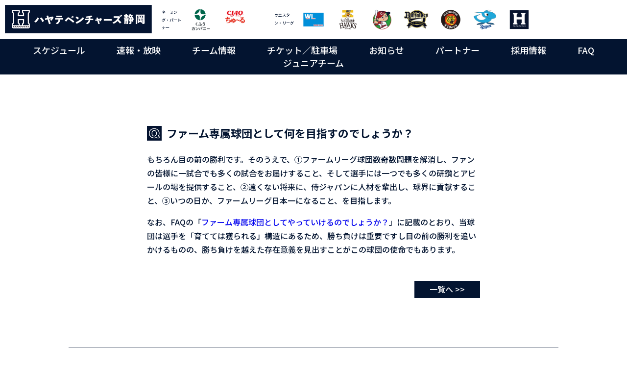

--- FILE ---
content_type: text/html; charset=UTF-8
request_url: https://hayateventures.jp/faq-detail/78/
body_size: 5919
content:
<!DOCTYPE html>
<html lang="ja">
<head>
<meta charset="utf-8">
<meta name="viewport" content="width=device-width, initial-scale=1.0">
<title>ハヤテベンチャーズ静岡</title>
<meta name="description" content="球団キーコンセプト -「挑戦」全員が夢や目標に挑戦し、二つと無いそれぞれの人生を生きる。">
<meta property="og:title" content="ハヤテベンチャーズ静岡 - KUFU HAYATE VENTURES SHIZUOKA">
<meta property="og:description" content="球団キーコンセプト -「挑戦」全員が夢や目標に挑戦し、二つと無いそれぞれの人生を生きる。">
<meta property="og:image" content="https://hayateventures.jp/img/logo.png">
<link rel="icon" href="/img/favicon.ico">
<link rel="preconnect" href="https://fonts.googleapis.com">
<link rel="preconnect" href="https://fonts.gstatic.com" crossorigin>
<link href="https://fonts.googleapis.com/css2?family=Noto+Sans+JP:wght@500;700&display=swap" rel="stylesheet">
<link rel="stylesheet" href="/css/normalize.css">
<link rel="stylesheet" href="/css/style.css?t=202305232">
<script src="https://code.jquery.com/jquery-3.7.0.js"></script>
<!-- Google tag (gtag.js) -->
<script async src="https://www.googletagmanager.com/gtag/js?id=G-KBQ39QK8VD"></script>
<script>
 window.dataLayer = window.dataLayer || [];
 function gtag(){dataLayer.push(arguments);}
 gtag('js', new Date());

 gtag('config', 'G-KBQ39QK8VD');
</script>
<!-- // Google tag (gtag.js) -->

		<!-- All in One SEO 4.5.9.2 - aioseo.com -->
		<meta name="description" content="もちろん目の前の勝利です。そのうえで、①ファームリーグ球団数奇数問題を解消し、ファンの皆様に一試合でも多くの試" />
		<meta name="robots" content="max-image-preview:large" />
		<link rel="canonical" href="https://hayateventures.jp/faq-detail/78/" />
		<meta property="og:locale" content="ja_JP" />
		<meta property="og:site_name" content="くふうハヤテベンチャーズ静岡 - くふうハヤテベンチャーズ静岡のオフィシャルサイトです" />
		<meta property="og:type" content="article" />
		<meta property="og:title" content="ファーム専属球団として何を目指すのでしょうか？ - くふうハヤテベンチャーズ静岡" />
		<meta property="og:description" content="もちろん目の前の勝利です。そのうえで、①ファームリーグ球団数奇数問題を解消し、ファンの皆様に一試合でも多くの試" />
		<meta property="og:url" content="https://hayateventures.jp/faq-detail/78/" />
		<meta property="article:published_time" content="2024-03-23T12:32:28+00:00" />
		<meta property="article:modified_time" content="2024-03-23T12:35:48+00:00" />
		<meta name="twitter:card" content="summary_large_image" />
		<meta name="twitter:site" content="@hayategroup" />
		<meta name="twitter:title" content="ファーム専属球団として何を目指すのでしょうか？ - くふうハヤテベンチャーズ静岡" />
		<meta name="twitter:description" content="もちろん目の前の勝利です。そのうえで、①ファームリーグ球団数奇数問題を解消し、ファンの皆様に一試合でも多くの試" />
		<meta name="twitter:creator" content="@hayategroup" />
		<script type="application/ld+json" class="aioseo-schema">
			{"@context":"https:\/\/schema.org","@graph":[{"@type":"BreadcrumbList","@id":"https:\/\/hayateventures.jp\/faq-detail\/78\/#breadcrumblist","itemListElement":[{"@type":"ListItem","@id":"https:\/\/hayateventures.jp\/#listItem","position":1,"name":"\u5bb6","item":"https:\/\/hayateventures.jp\/","nextItem":"https:\/\/hayateventures.jp\/faq-detail\/78\/#listItem"},{"@type":"ListItem","@id":"https:\/\/hayateventures.jp\/faq-detail\/78\/#listItem","position":2,"name":"\u30d5\u30a1\u30fc\u30e0\u5c02\u5c5e\u7403\u56e3\u3068\u3057\u3066\u4f55\u3092\u76ee\u6307\u3059\u306e\u3067\u3057\u3087\u3046\u304b\uff1f","previousItem":"https:\/\/hayateventures.jp\/#listItem"}]},{"@type":"Organization","@id":"https:\/\/hayateventures.jp\/#organization","name":"\u304f\u3075\u3046\u30cf\u30e4\u30c6\u30d9\u30f3\u30c1\u30e3\u30fc\u30ba\u798f\u5ca1","url":"https:\/\/hayateventures.jp\/","logo":{"@type":"ImageObject","url":"https:\/\/hayateventures.jp\/img\/logo.png","@id":"https:\/\/hayateventures.jp\/faq-detail\/78\/#organizationLogo"},"image":{"@id":"https:\/\/hayateventures.jp\/faq-detail\/78\/#organizationLogo"},"sameAs":["https:\/\/twitter.com\/hayategroup"]},{"@type":"WebPage","@id":"https:\/\/hayateventures.jp\/faq-detail\/78\/#webpage","url":"https:\/\/hayateventures.jp\/faq-detail\/78\/","name":"\u30d5\u30a1\u30fc\u30e0\u5c02\u5c5e\u7403\u56e3\u3068\u3057\u3066\u4f55\u3092\u76ee\u6307\u3059\u306e\u3067\u3057\u3087\u3046\u304b\uff1f - \u304f\u3075\u3046\u30cf\u30e4\u30c6\u30d9\u30f3\u30c1\u30e3\u30fc\u30ba\u9759\u5ca1","description":"\u3082\u3061\u308d\u3093\u76ee\u306e\u524d\u306e\u52dd\u5229\u3067\u3059\u3002\u305d\u306e\u3046\u3048\u3067\u3001\u2460\u30d5\u30a1\u30fc\u30e0\u30ea\u30fc\u30b0\u7403\u56e3\u6570\u5947\u6570\u554f\u984c\u3092\u89e3\u6d88\u3057\u3001\u30d5\u30a1\u30f3\u306e\u7686\u69d8\u306b\u4e00\u8a66\u5408\u3067\u3082\u591a\u304f\u306e\u8a66","inLanguage":"ja","isPartOf":{"@id":"https:\/\/hayateventures.jp\/#website"},"breadcrumb":{"@id":"https:\/\/hayateventures.jp\/faq-detail\/78\/#breadcrumblist"},"datePublished":"2024-03-23T21:32:28+09:00","dateModified":"2024-03-23T21:35:48+09:00"},{"@type":"WebSite","@id":"https:\/\/hayateventures.jp\/#website","url":"https:\/\/hayateventures.jp\/","name":"\u304f\u3075\u3046\u30cf\u30e4\u30c6\u30d9\u30f3\u30c1\u30e3\u30fc\u30ba\u798f\u5ca1","description":"\u304f\u3075\u3046\u30cf\u30e4\u30c6\u30d9\u30f3\u30c1\u30e3\u30fc\u30ba\u9759\u5ca1\u306e\u30aa\u30d5\u30a3\u30b7\u30e3\u30eb\u30b5\u30a4\u30c8\u3067\u3059","inLanguage":"ja","publisher":{"@id":"https:\/\/hayateventures.jp\/#organization"}}]}
		</script>
		<!-- All in One SEO -->

<link rel="alternate" title="oEmbed (JSON)" type="application/json+oembed" href="https://hayateventures.jp/wp-json/oembed/1.0/embed?url=https%3A%2F%2Fhayateventures.jp%2Ffaq-detail%2F78%2F" />
<link rel="alternate" title="oEmbed (XML)" type="text/xml+oembed" href="https://hayateventures.jp/wp-json/oembed/1.0/embed?url=https%3A%2F%2Fhayateventures.jp%2Ffaq-detail%2F78%2F&#038;format=xml" />
<style id='wp-img-auto-sizes-contain-inline-css' type='text/css'>
img:is([sizes=auto i],[sizes^="auto," i]){contain-intrinsic-size:3000px 1500px}
/*# sourceURL=wp-img-auto-sizes-contain-inline-css */
</style>
<style id='classic-theme-styles-inline-css' type='text/css'>
/*! This file is auto-generated */
.wp-block-button__link{color:#fff;background-color:#32373c;border-radius:9999px;box-shadow:none;text-decoration:none;padding:calc(.667em + 2px) calc(1.333em + 2px);font-size:1.125em}.wp-block-file__button{background:#32373c;color:#fff;text-decoration:none}
/*# sourceURL=/wp-includes/css/classic-themes.min.css */
</style>
<link rel='stylesheet' id='wp-pagenavi-css' href='https://hayateventures.jp/control/wp-content/plugins/wp-pagenavi/pagenavi-css.css?ver=2.70' type='text/css' media='all' />
<link rel='shortlink' href='https://hayateventures.jp/?p=78' />
<link rel="icon" href="https://hayateventures.jp/control/wp-content/uploads/2024/04/cropped-hayate-group-logo_bg-katsu_h-shimenawa_031430-32x32.png" sizes="32x32" />
<link rel="icon" href="https://hayateventures.jp/control/wp-content/uploads/2024/04/cropped-hayate-group-logo_bg-katsu_h-shimenawa_031430-192x192.png" sizes="192x192" />
<link rel="apple-touch-icon" href="https://hayateventures.jp/control/wp-content/uploads/2024/04/cropped-hayate-group-logo_bg-katsu_h-shimenawa_031430-180x180.png" />
<meta name="msapplication-TileImage" content="https://hayateventures.jp/control/wp-content/uploads/2024/04/cropped-hayate-group-logo_bg-katsu_h-shimenawa_031430-270x270.png" />
<style id='global-styles-inline-css' type='text/css'>
:root{--wp--preset--aspect-ratio--square: 1;--wp--preset--aspect-ratio--4-3: 4/3;--wp--preset--aspect-ratio--3-4: 3/4;--wp--preset--aspect-ratio--3-2: 3/2;--wp--preset--aspect-ratio--2-3: 2/3;--wp--preset--aspect-ratio--16-9: 16/9;--wp--preset--aspect-ratio--9-16: 9/16;--wp--preset--color--black: #000000;--wp--preset--color--cyan-bluish-gray: #abb8c3;--wp--preset--color--white: #ffffff;--wp--preset--color--pale-pink: #f78da7;--wp--preset--color--vivid-red: #cf2e2e;--wp--preset--color--luminous-vivid-orange: #ff6900;--wp--preset--color--luminous-vivid-amber: #fcb900;--wp--preset--color--light-green-cyan: #7bdcb5;--wp--preset--color--vivid-green-cyan: #00d084;--wp--preset--color--pale-cyan-blue: #8ed1fc;--wp--preset--color--vivid-cyan-blue: #0693e3;--wp--preset--color--vivid-purple: #9b51e0;--wp--preset--gradient--vivid-cyan-blue-to-vivid-purple: linear-gradient(135deg,rgb(6,147,227) 0%,rgb(155,81,224) 100%);--wp--preset--gradient--light-green-cyan-to-vivid-green-cyan: linear-gradient(135deg,rgb(122,220,180) 0%,rgb(0,208,130) 100%);--wp--preset--gradient--luminous-vivid-amber-to-luminous-vivid-orange: linear-gradient(135deg,rgb(252,185,0) 0%,rgb(255,105,0) 100%);--wp--preset--gradient--luminous-vivid-orange-to-vivid-red: linear-gradient(135deg,rgb(255,105,0) 0%,rgb(207,46,46) 100%);--wp--preset--gradient--very-light-gray-to-cyan-bluish-gray: linear-gradient(135deg,rgb(238,238,238) 0%,rgb(169,184,195) 100%);--wp--preset--gradient--cool-to-warm-spectrum: linear-gradient(135deg,rgb(74,234,220) 0%,rgb(151,120,209) 20%,rgb(207,42,186) 40%,rgb(238,44,130) 60%,rgb(251,105,98) 80%,rgb(254,248,76) 100%);--wp--preset--gradient--blush-light-purple: linear-gradient(135deg,rgb(255,206,236) 0%,rgb(152,150,240) 100%);--wp--preset--gradient--blush-bordeaux: linear-gradient(135deg,rgb(254,205,165) 0%,rgb(254,45,45) 50%,rgb(107,0,62) 100%);--wp--preset--gradient--luminous-dusk: linear-gradient(135deg,rgb(255,203,112) 0%,rgb(199,81,192) 50%,rgb(65,88,208) 100%);--wp--preset--gradient--pale-ocean: linear-gradient(135deg,rgb(255,245,203) 0%,rgb(182,227,212) 50%,rgb(51,167,181) 100%);--wp--preset--gradient--electric-grass: linear-gradient(135deg,rgb(202,248,128) 0%,rgb(113,206,126) 100%);--wp--preset--gradient--midnight: linear-gradient(135deg,rgb(2,3,129) 0%,rgb(40,116,252) 100%);--wp--preset--font-size--small: 13px;--wp--preset--font-size--medium: 20px;--wp--preset--font-size--large: 36px;--wp--preset--font-size--x-large: 42px;--wp--preset--spacing--20: 0.44rem;--wp--preset--spacing--30: 0.67rem;--wp--preset--spacing--40: 1rem;--wp--preset--spacing--50: 1.5rem;--wp--preset--spacing--60: 2.25rem;--wp--preset--spacing--70: 3.38rem;--wp--preset--spacing--80: 5.06rem;--wp--preset--shadow--natural: 6px 6px 9px rgba(0, 0, 0, 0.2);--wp--preset--shadow--deep: 12px 12px 50px rgba(0, 0, 0, 0.4);--wp--preset--shadow--sharp: 6px 6px 0px rgba(0, 0, 0, 0.2);--wp--preset--shadow--outlined: 6px 6px 0px -3px rgb(255, 255, 255), 6px 6px rgb(0, 0, 0);--wp--preset--shadow--crisp: 6px 6px 0px rgb(0, 0, 0);}:where(.is-layout-flex){gap: 0.5em;}:where(.is-layout-grid){gap: 0.5em;}body .is-layout-flex{display: flex;}.is-layout-flex{flex-wrap: wrap;align-items: center;}.is-layout-flex > :is(*, div){margin: 0;}body .is-layout-grid{display: grid;}.is-layout-grid > :is(*, div){margin: 0;}:where(.wp-block-columns.is-layout-flex){gap: 2em;}:where(.wp-block-columns.is-layout-grid){gap: 2em;}:where(.wp-block-post-template.is-layout-flex){gap: 1.25em;}:where(.wp-block-post-template.is-layout-grid){gap: 1.25em;}.has-black-color{color: var(--wp--preset--color--black) !important;}.has-cyan-bluish-gray-color{color: var(--wp--preset--color--cyan-bluish-gray) !important;}.has-white-color{color: var(--wp--preset--color--white) !important;}.has-pale-pink-color{color: var(--wp--preset--color--pale-pink) !important;}.has-vivid-red-color{color: var(--wp--preset--color--vivid-red) !important;}.has-luminous-vivid-orange-color{color: var(--wp--preset--color--luminous-vivid-orange) !important;}.has-luminous-vivid-amber-color{color: var(--wp--preset--color--luminous-vivid-amber) !important;}.has-light-green-cyan-color{color: var(--wp--preset--color--light-green-cyan) !important;}.has-vivid-green-cyan-color{color: var(--wp--preset--color--vivid-green-cyan) !important;}.has-pale-cyan-blue-color{color: var(--wp--preset--color--pale-cyan-blue) !important;}.has-vivid-cyan-blue-color{color: var(--wp--preset--color--vivid-cyan-blue) !important;}.has-vivid-purple-color{color: var(--wp--preset--color--vivid-purple) !important;}.has-black-background-color{background-color: var(--wp--preset--color--black) !important;}.has-cyan-bluish-gray-background-color{background-color: var(--wp--preset--color--cyan-bluish-gray) !important;}.has-white-background-color{background-color: var(--wp--preset--color--white) !important;}.has-pale-pink-background-color{background-color: var(--wp--preset--color--pale-pink) !important;}.has-vivid-red-background-color{background-color: var(--wp--preset--color--vivid-red) !important;}.has-luminous-vivid-orange-background-color{background-color: var(--wp--preset--color--luminous-vivid-orange) !important;}.has-luminous-vivid-amber-background-color{background-color: var(--wp--preset--color--luminous-vivid-amber) !important;}.has-light-green-cyan-background-color{background-color: var(--wp--preset--color--light-green-cyan) !important;}.has-vivid-green-cyan-background-color{background-color: var(--wp--preset--color--vivid-green-cyan) !important;}.has-pale-cyan-blue-background-color{background-color: var(--wp--preset--color--pale-cyan-blue) !important;}.has-vivid-cyan-blue-background-color{background-color: var(--wp--preset--color--vivid-cyan-blue) !important;}.has-vivid-purple-background-color{background-color: var(--wp--preset--color--vivid-purple) !important;}.has-black-border-color{border-color: var(--wp--preset--color--black) !important;}.has-cyan-bluish-gray-border-color{border-color: var(--wp--preset--color--cyan-bluish-gray) !important;}.has-white-border-color{border-color: var(--wp--preset--color--white) !important;}.has-pale-pink-border-color{border-color: var(--wp--preset--color--pale-pink) !important;}.has-vivid-red-border-color{border-color: var(--wp--preset--color--vivid-red) !important;}.has-luminous-vivid-orange-border-color{border-color: var(--wp--preset--color--luminous-vivid-orange) !important;}.has-luminous-vivid-amber-border-color{border-color: var(--wp--preset--color--luminous-vivid-amber) !important;}.has-light-green-cyan-border-color{border-color: var(--wp--preset--color--light-green-cyan) !important;}.has-vivid-green-cyan-border-color{border-color: var(--wp--preset--color--vivid-green-cyan) !important;}.has-pale-cyan-blue-border-color{border-color: var(--wp--preset--color--pale-cyan-blue) !important;}.has-vivid-cyan-blue-border-color{border-color: var(--wp--preset--color--vivid-cyan-blue) !important;}.has-vivid-purple-border-color{border-color: var(--wp--preset--color--vivid-purple) !important;}.has-vivid-cyan-blue-to-vivid-purple-gradient-background{background: var(--wp--preset--gradient--vivid-cyan-blue-to-vivid-purple) !important;}.has-light-green-cyan-to-vivid-green-cyan-gradient-background{background: var(--wp--preset--gradient--light-green-cyan-to-vivid-green-cyan) !important;}.has-luminous-vivid-amber-to-luminous-vivid-orange-gradient-background{background: var(--wp--preset--gradient--luminous-vivid-amber-to-luminous-vivid-orange) !important;}.has-luminous-vivid-orange-to-vivid-red-gradient-background{background: var(--wp--preset--gradient--luminous-vivid-orange-to-vivid-red) !important;}.has-very-light-gray-to-cyan-bluish-gray-gradient-background{background: var(--wp--preset--gradient--very-light-gray-to-cyan-bluish-gray) !important;}.has-cool-to-warm-spectrum-gradient-background{background: var(--wp--preset--gradient--cool-to-warm-spectrum) !important;}.has-blush-light-purple-gradient-background{background: var(--wp--preset--gradient--blush-light-purple) !important;}.has-blush-bordeaux-gradient-background{background: var(--wp--preset--gradient--blush-bordeaux) !important;}.has-luminous-dusk-gradient-background{background: var(--wp--preset--gradient--luminous-dusk) !important;}.has-pale-ocean-gradient-background{background: var(--wp--preset--gradient--pale-ocean) !important;}.has-electric-grass-gradient-background{background: var(--wp--preset--gradient--electric-grass) !important;}.has-midnight-gradient-background{background: var(--wp--preset--gradient--midnight) !important;}.has-small-font-size{font-size: var(--wp--preset--font-size--small) !important;}.has-medium-font-size{font-size: var(--wp--preset--font-size--medium) !important;}.has-large-font-size{font-size: var(--wp--preset--font-size--large) !important;}.has-x-large-font-size{font-size: var(--wp--preset--font-size--x-large) !important;}
/*# sourceURL=global-styles-inline-css */
</style>
</head>
<body oncopy="return false;">

<header>
<div class="header_bnr">
<ul class="partner">
<li><h1><a href="/"><img src="/img/logo_hayate.png" alt="ハヤテベンチャーズ静岡 HAYATE"></a></h1></li>
<li class=""><span class="partner_title">ネーミング・パートナー</span></li>
<li><!--<div class="pc"><span class="partner_title">球団ネーミング・ライツ・パートナー</span></div>--><a class="partner_logo_kufu" href="https://kufu.company/" target="_blank"></a></li>
<li><!--<div class="pc"><span class="partner_title">球場ネーミング・ライツ・パートナー</span></div>--><a class="partner_logo_churu" href="https://www.ciao-churu.fun/" target="_blank"></a></li>
<div class="western-league">
<li class=""><span class="partner_title">ウエスタン・リーグ</span></li>
<li><a class="western-league_logo" href="https://npb.jp/bis/2024/stats/std_w.html" target="_blank"></a></li>
<li><a class="western-league_logo_hawks" href="https://www.softbankhawks.co.jp/" target="_blank"></a></li>
<li><a class="western-league_logo_carp" href="https://www.carp.co.jp/" target="_blank"></a></li>
<li><a class="western-league_logo_buffaloes" href="https://www.buffaloes.co.jp/" target="_blank"></a></li>
<li><a class="western-league_logo_tigers" href="https://hanshintigers.jp/" target="_blank"></a></li>
<li><a class="western-league_logo_dragons" href="https://dragons.jp/" target="_blank"></a></li>
<li><a class="western-league_logo_ventures" href="https://hayateventures.jp/"></a></li>
</div>
</ul>
</div>
<div class="header_menu">
<button>
<span></span>
<span></span>
<span></span>
</button>
<nav>
<ul>
<li><a href="/game/">スケジュール</a></li>
<li><a href="/broadcast/">速報・放映</a></li>
<li><a href="/team/">チーム情報</a></li>
<li><a href="/ticket/">チケット／駐車場</a></li>
<li><a href="/news/">お知らせ</a></li>
<li><a href="/partner/">パートナー</a></li>
<li><a href="/recruit/">採用情報</a></li>
<li><a href="/faq/">FAQ</a></li>
<li><a href="/special/junior-2025/">ジュニアチーム</a></li>
</ul>
</nav>
</div>
</header>
<main>
<div id="faq_detail">
<article>
<h2><img src="/img/Q.png">ファーム専属球団として何を目指すのでしょうか？</h2>
<section>
<p>もちろん目の前の勝利です。そのうえで、①ファームリーグ球団数奇数問題を解消し、ファンの皆様に一試合でも多くの試合をお届けすること、そして選手には一つでも多くの研鑽とアピールの場を提供すること、②遠くない将来に、侍ジャパンに人材を輩出し、球界に貢献すること、③いつの日か、ファームリーグ日本一になること、を目指します。</p>
<p>なお、FAQの「<a href="https://hayateventures.jp/faq/detail/17.html">ファーム専属球団としてやっていけるのでしょうか？</a>」に記載のとおり、当球団は選手を「育てては獲られる」構造にあるため、勝ち負けは重要ですし目の前の勝利を追いかけるものの、勝ち負けを越えた存在意義を見出すことがこの球団の使命でもあります。</p>
</section>

<a class="more" href="../../faq/">一覧へ >></a>
</article>
</div>

</main>
<footer>
<div>
<div class="company"><a href="https://hayate.co.jp/" target="_blank">球団運営 ハヤテグループ</a></div>
<div class="hayate"><a href="/"><img src="/img/hayate_logo.png?t=20240223"></a></div>
<div class="x">
  <a href="https://www.instagram.com/hayate_bc/" target="_blank" style="margin-right:10px;"><img src="/img/ico_Instagram_Glyph_Black.png"></a>
  <a href="https://x.com/hayate_bc" target="_blank"><img src="/img/ico_x.png"></a>
</div>
</div>
<small>Copyright © HAYATE223 All Rights Reserved.</small>
</footer>
<script type="speculationrules">
{"prefetch":[{"source":"document","where":{"and":[{"href_matches":"/*"},{"not":{"href_matches":["/control/wp-*.php","/control/wp-admin/*","/control/wp-content/uploads/*","/control/wp-content/*","/control/wp-content/plugins/*","/control/wp-content/themes/hayate/*","/*\\?(.+)"]}},{"not":{"selector_matches":"a[rel~=\"nofollow\"]"}},{"not":{"selector_matches":".no-prefetch, .no-prefetch a"}}]},"eagerness":"conservative"}]}
</script>
</body>
<script>
 $(function () {
 $("header button").click(function () {
 $(this).toggleClass("active");
 $("header nav").toggleClass("active");
 });
 });
</script>
</html>

--- FILE ---
content_type: text/css
request_url: https://hayateventures.jp/css/style.css?t=202305232
body_size: 4177
content:
@charset "utf-8";

body {
font-family: 'Noto Sans JP', sans-serif;
color:#031430;
margin:0;
font-size:16px;
line-height:160%;
}
h1,h2,h3,h4{
margin:0;
line-height:140%;
}
p{
margin:0 0 1em;
}
a{
text-decoration:none;
}
ul{
margin:0;
padding:0;
list-style:none;
}
dd{
margin-left:0;
}

/** COMMON **/
header nav{
background:#031430;
}
header nav a{
color:#ffffff;
}
footer{
}
footer > div{
display:flex;
justify-content: space-between;
align-items:baseline;
}
footer > div div{
width:33%;
}
footer .company{
text-align:left;
}
footer .hayate{
text-align:center;
}
footer .x{
text-align:right;
}

footer a {
color:#031430;
}
footer > small{
display:block;
background:#031430;
color:#fff;
padding:6px 0;
text-align:center;
font-size:12px;
}


/** INDEX **/
#mv{
border-top:2px solid #fff;
/*background: url( "../img/mv0221.jpg" ) center center / cover no-repeat #031430 ;*/
background:#031430;
text-align:center;
/*padding:100px 0 35px;*/
}
#mv img{
width:100%;
vertical-align:bottom;
}

#motto{
padding:60px 0 220px;
}
#motto h2{
-ms-writing-mode: tb-rl;
writing-mode: vertical-rl;
letter-spacing:0.1em;
font-size:26px;
margin:0 auto 50px;
line-height:2.5em;
}
#motto > div{
display:flex;
width:900px;
gap:30px;
margin:0 auto;
}
#motto > div dl{
color:#fff;
background:#031430;
}
#motto > div dt{
text-align:center;
padding:50px 0;
font-size:50px;
}
#motto > div dd{
background: url( "../img/border-motto.png" ) top right / 280px 8px repeat-x;
padding:25px 30px;
line-height:180%;
}
#newslist{
width:1000px;
margin:0 auto;
padding:0 0 200px;
}
#newslist h2{
font-family: "Helvetica Neue" , Helvetica , Arial;
background: url( "../img/border-newslist.png" ) center right / 63px 6px repeat-x;
font-size:50px;
text-align:center;
margin-bottom:40px;
}
#newslist h2 span{
display:inline-block;
padding:0 65px;
background:#fff;
}
#newslist dl{
display:flex;
gap:40px;
justify-content: space-between;
padding:10px 0 10px;
border-bottom:1px solid #031430;
}
#newslist dl dt{
width:240px;
}
#newslist dl dt img{
width:100%;
}
#newslist dl dd{
flex-grow:1;
}
#newslist dl dd > div{
display:flex;
justify-content: space-between;
margin-bottom:20px;
}
#newslist time{
color:#5d5f74;
}
#newslist aside{
display:inline-block;
border:1px solid #000;
padding:0 5px;
}
#newslist dl p{
line-height:160%;
font-size:22px;
}
#newslist dl p a{
color:#031430;
}
#newslist a.more,
#news_detail a.more{
display:block;
background:#031430;
color:#fff;
width:124px;
margin:50px 0 0 auto;
padding:5px;
text-align:center;
}

/** NEWS **/
#news_title{
background: url("../img/title-news.jpg") center center no-repeat #031430;
background-size:contain;
margin-bottom:130px;
}
#news_title p{
font-family: "Helvetica Neue" , Helvetica , Arial;
color:#fff;
font-weight:bold;
text-align:center;
padding:124px 0 120px;
font-size:50px;
}

#news_detail{
border-bottom:1px solid #031430;
}
#news_detail article > img{
width:100%;
}
#news_detail div#demo{
display:flex;
justify-content: space-between;

}
#news_detail div#demo img{
width:48%;
}

#news_detail article > div{
display:flex;
justify-content: space-between;
align-items:baseline;
padding:10px 0;
border-bottom:1px solid #031430;
margin:30px 0 20px;
}
#news_detail time{
color:#5d5f74;
font-size:18px;
}
#news_detail aside{
display:inline-block;
border:1px solid #000;
padding:0 5px;
}
#news_detail article h2{
line-height:180%;
margin-bottom:20px;
}
#news_detail section p{
line-height:180%;
}

/** GAME **/
#calendar img{
width:100%;
}

#c-pager{
display:flex;
justify-content:center;
margin:30px;
}
#c-pager a{
position:relative;
box-sizing:border-box;
display:flex;
justify-content:center;
align-items:center;
height:40px;
width:80px;
border:1px solid #031430;
color:#031430;
}
#c-pager a::after{
content: "";
position: absolute;
z-index: 1;
display: block;
width: 28px;
height: 28px;
transform-origin: 50% 50%;
border-top: 1px solid #000;
border-radius: 2px;
}
#c-pager a.prev{
border-left:0;
}
#c-pager a.prev::after{
border-left: 1px solid #000;
left: -14px;
transform: rotate(-45deg);
}
#c-pager a.next{
border-right:0;
}
#c-pager a.next::after{
border-right: 1px solid #000;
right: -14px;
transform: rotate(45deg);
}
#c-pager > div{
position:relative;
display:flex;
align-items:center;
margin:0 50px;
}
#c-pager select{
appearance: none;
border-radius: 0;
border: 0;
margin: 0;
padding: 0;
background: none transparent;
vertical-align: middle;
font-size: inherit;
color: inherit;
box-sizing: content-box;


padding-right:20px;
border-bottom:1px solid #031430;
}

#c-pager > div::after {
content: "";
display: block;
width: 5px;
height: 5px;
border-right: 2px solid #000;
border-bottom: 2px solid #000;
-webkit-transform: translateY(-50%) rotate(45deg);
transform: translateY(-50%) rotate(45deg);
position: absolute;
top: 50%;
right: 5px;
z-index: -1;
}







/*
   #calendar ul{
   width:250px;
   margin:30px auto;
   display:flex;
   justify-content: space-between;
   }
   #calendar ul li{
   position: relative;
   border:1px solid #031430;
   }

   #calendar ul li a{
   display:block;
   color:#031430;
   font-weight:bold;
   }
   #calendar ul li.prev a{
   padding:5px 30px 5px 40px;
   }
   #calendar ul li.next a{
   padding:5px 40px 5px 30px;
   }
   #calendar li.prev::after{
   position: absolute;
   left: 10px;
   top: 12px;
   display: block;
   content: "";
   width: 11px;
   height: 11px;
   border-right: 1px solid #031430;
   border-top: 1px solid #031430;
   transform: rotate(-135deg);
   }
   #calendar li.next::after{
   position: absolute;
   right: 10px;
   top: 12px;
   display: block;
   content: "";
   width: 11px;
   height: 11px;
   border-right: 1px solid #031430;
   border-top: 1px solid #031430;
   transform: rotate(45deg);
   }
   #calendar ul li.off {
   opacity:0.2;
   }
 */

#shimenawa{
margin: 15px auto 0;
background-image: url(/img/shimenawa_wide.png);
background-repeat: no-repeat;
background-size: contain;
height: 11px;
}

/** FAQ **/
#faq{
width:1000px;
margin:0 auto;
padding:0 0 200px;
}
#faq h2{
font-family: "Helvetica Neue" , Helvetica , Arial;
background: url( "../img/border-newslist.png" ) center right / 63px 6px repeat-x;
font-size:50px;
text-align:center;
margin-bottom:40px;
}
#faq h2 span{
display:inline-block;
padding:0 65px;
background:#fff;
}
#faq dl{
display:flex;
gap:30px;
justify-content: space-between;
padding:10px 0 10px;
border-bottom:1px solid #031430;
}
#faq dl dt{
width:30px;
}
#faq dl dt img{
width:100%;
}
#faq dl dd{
flex-grow:1;
}
#faq dl dd > div{
display:flex;
justify-content: space-between;
margin-bottom:20px;
}
#faq time{
color:#5d5f74;
}
#faq aside{
display:inline-block;
border:1px solid #000;
padding:0 5px;
}
#faq dl p{
line-height:160%;
font-size:16px;
}
#faq dl p a{
color:#031430;
}
#faq a.more,
#faq_detail a.more{
display:block;
background:#031430;
color:#fff;
width:124px;
margin:50px 0 0 auto;
padding:5px;
text-align:center;
}
#faq_detail{
border-bottom:1px solid #031430;
}
#faq_detail article > img{
width:100%;
}
#faq_detail div#demo{
display:flex;
justify-content: space-between;

}
#faq_detail div#demo img{
width:48%;
}

#faq_detail article > div{
display:flex;
justify-content: space-between;
align-items:baseline;
padding:10px 0;
border-bottom:1px solid #031430;
margin:30px 0 20px;
}
#faq_detail time{
color:#5d5f74;
font-size:18px;
}
#faq_detail aside{
display:inline-block;
border:1px solid #000;
padding:0 5px;
}
#faq_detail article h2{
line-height:180%;
margin-bottom:20px;
}
#faq_detail article h2 img{
width: 30px;
vertical-align: text-bottom;
margin-right:10px; 
}
#faq_detail section p{
line-height:180%;
}


@media screen and (min-width:600px) {
.pc {
display: block;
}
.sp {
display: none;
}


header{
}
header h1{
padding:10px 0 10px 10px;
text-align:center;
}
header h1 img{
width:300px;
}
header button{
display:none;
}
header nav ul{
text-align:center;
padding:10px 0;
}
header nav ul li{
display:inline-block;
margin:0 30px;
font-size:18px;
}

.header_bnr{
height: 80px;
}
.header_bnr .partner{
display: flex;
flex-wrap: wrap;
padding: 10px 0 10px 10px;
line-height: 100%;
min-width: 820px;
}
.header_bnr .partner li{
padding-left:10px;
}
.header_bnr .partner li:first-child{
padding-left:0px;
}
.header_bnr .partner li h1{
padding: 0;
}
.header_bnr .partner .partner_title{
/*
display:block;
font-size:9px;
padding-left: 16px;
height: 4px;
*/
display:inline-block;
font-size:8px;
padding-left: 10px;
padding-top: 7px;
width: 40px;
height: 4px;
line-height: 200%;
vertical-align: super;
}
.header_bnr .partner .partner_logo_kufu{
background-repeat:no-repeat;
/*background-image:url("/img/logo_kufu-company_web_pc.png");*/
background-image:url("/img/logo_kufu-company_web_sp.png");
background-size:contain;
display:inline-block;
/*width:240px;*/
width:60px;
height:60px;
}
.header_bnr .partner .partner_logo_churu{
background-repeat: no-repeat;
/*background-image: url("/img/logo_ciao-churu_pc.png");*/
background-image: url("/img/logo_ciao-churu_sp.png");
background-size: contain;
display: inline-block;
/*width:240px;*/
width:60px;
height:60px;
}

.header_bnr .partner  .western-league{
display:contents;
}
.header_bnr .partner  .western-league .partner_title{
display:inline-block;
font-size:8px;
padding-left: 50px;
padding-top: 13px;
width: 40px;
line-height: 200%;
vertical-align: super;
}
.header_bnr .partner .western-league_logo{
background-repeat: no-repeat;
background-image: url("/img/western-league.png");
background-size: contain;
display: inline-block;
width:60px;
height:60px;
}
.header_bnr .partner .western-league_logo_hawks{
background-repeat: no-repeat;
background-image: url("/img/team-hawks.png");
background-size: contain;
display: inline-block;
width:60px;
height:60px;
}
.header_bnr .partner .western-league_logo_carp{
background-repeat: no-repeat;
background-image: url("/img/team-carp.png");
background-size: contain;
display: inline-block;
width:60px;
height:60px;
}
.header_bnr .partner .western-league_logo_buffaloes{
background-repeat: no-repeat;
background-image: url("/img/team-buffaloes.png");
background-size: contain;
display: inline-block;
width:60px;
height:60px;
}
.header_bnr .partner .western-league_logo_tigers{
background-repeat: no-repeat;
background-image: url("/img/team-tigers.png");
background-size: contain;
display: inline-block;
width:60px;
height:60px;
}
.header_bnr .partner .western-league_logo_dragons{
background-repeat: no-repeat;
background-image: url("/img/team_dragons.png");
background-size: contain;
display: inline-block;
width:60px;
height:60px;
}
.header_bnr .partner .western-league_logo_ventures{
background-repeat: no-repeat;
background-image: url("/img/team_ventures.png");
background-size: contain;
display: inline-block;
width:60px;
height:60px;
}



.header_menu{
}

footer a {
font-size:16px;
}
footer > div{
width:1000px;
margin:0 auto 50px;
}
footer .hayate img{
width:120px;
}
footer .x img{
width:30px;
}
div#preparation{
height:500px;
padding:200px 0;
text-align:center;
}
div#preparation img{
width:526px;
}

#news_detail{
width:1000px;
margin:0 auto 150px;
padding:100px 0;
}
#news_detail article{
width:680px;
margin:0 auto;
}
#news_detail article h2{
font-size:28px;
}

.page-title{
text-align: center;
font-size: 28px;
}

#calendar{
width:1000px;
margin:50px auto 100px;
}
#calendar .page-title{
text-align: center;
font-size: 28px;
}

#ticket{
width:1000px;
margin:50px auto 100px;
}
#ticket .page-title{
text-align: center;
font-size: 28px;
}
#ticket section{
margin: 50px 0 0;
}

/** FAQ **/
#faq_detail{
width:1000px;
margin:0 auto 150px;
padding:100px 0;
}
#faq_detail article{
width:680px;
margin:0 auto;
}
#faq_detail article h2{
font-size:22px;
}

/** tryout **/
#tryout{
width:1000px;
margin:50px auto 100px;
}
#tryout .page-title{
text-align: center;
font-size: 28px;
}
#tryout section{
margin: 50px 0 0;
}

} /* end:PC & Tab */
@media screen and (max-width:960px) {

footer > div{
width:100%;
box-sizing:border-box;
padding:0 30px;
}
#motto {
}
#motto > div{
width:100%;
box-sizing:border-box;
padding:0 30px;
}


} /* end:Tab Only */

@media screen and (orientation: landscape) and (max-width: 960px) {
#motto h2{
height:250px;
}
#calendar{
width:100%;
box-sizing:border-box;
padding:0 30px;

footer > div div{
width:100%;
}
}



}


@media screen and (max-width:599px) {
.pc {
display: none;
}
.sp {
display: block;
}

.outer-link-caution{
font-size: 14px;
}
/*
   header{
   display: flex;
   justify-content: space-between;
   align-items: center;
   padding: 20px;
   }
   header h1{
   width:90%;
   }
   header h1 img{
   width:100px;
   }
   header button {
   position: relative;
   width: 3rem;
   height: 3rem;
   background-color: transparent;
   border: none;
   cursor: pointer;
   z-index: 999;
   }
 */

header{
display: block;
position:sticky;
top:0;
left:0;
right:0;
background: #fff;
padding: 10px;
height: 82px;
}
header h1{
}
header h1 img{
width: 124px;
}
header button {
position: absolute;
right: 20px;
width: 3rem;
height: 3rem;
background-color: transparent;
border: none;
cursor: pointer;
z-index: 999;
}

/* パートナーロゴエリア */
.header_bnr{
height: 41px;
}
.header_bnr .partner{
display: flex;
flex-wrap: wrap;
padding: 0px;
line-height: 100%;
}
.header_bnr .partner li{
padding-left: 0px;
line-height: 100%;
}
.header_bnr .partner li:first-child{
padding-left: 0px;
}
.header_bnr .partner li h1{
padding-top: 2px;
line-height: 100%;
}
.header_bnr .partner .partner_title{
display: inline-block;
font-size: 6px;
padding-left: 10px;
padding-top: 7px;
width: 40px;
line-height: 200%;
vertical-align: super;
}
.header_bnr .partner .partner_logo_kufu{
background-repeat: no-repeat;
background-image: url("/img/logo_kufu-company_web_sp.png");
background-size: contain;
display: inline-block;
width: 40px;
height: 40px;
}
.header_bnr .partner .partner_logo_churu{
background-repeat: no-repeat;
background-image: url("/img/logo_ciao-churu_sp.png");
background-size: contain;
display: inline-block;
width: 50px;
height: 40px;
}

.header_bnr .partner  .western-league{
display:flex;
flex-wrap:wrap;
width: 100%;
}
.header_bnr .partner  .western-league .partner_title{
display:inline-block;
font-size: 6px;
padding-left: 10px;
padding-top: 7px;
width: 40px;
line-height: 200%;
vertical-align: super;
}
.header_bnr .partner .western-league_logo{
background-repeat: no-repeat;
background-image: url("/img/western-league.png");
background-size: contain;
display: inline-block;
width:40px;
height:40px;
}
.header_bnr .partner .western-league_logo_hawks{
background-repeat: no-repeat;
background-image: url("/img/team-hawks.png");
background-size: contain;
display: inline-block;
width:40px;
height:40px;
}
.header_bnr .partner .western-league_logo_carp{
background-repeat: no-repeat;
background-image: url("/img/team-carp.png");
background-size: contain;
display: inline-block;
width:40px;
height:40px;
}
.header_bnr .partner .western-league_logo_buffaloes{
background-repeat: no-repeat;
background-image: url("/img/team-buffaloes.png");
background-size: contain;
display: inline-block;
width:40px;
height:40px;
}
.header_bnr .partner .western-league_logo_tigers{
background-repeat: no-repeat;
background-image: url("/img/team-tigers.png");
background-size: contain;
display: inline-block;
width:40px;
height:40px;
}
.header_bnr .partner .western-league_logo_dragons{
background-repeat: no-repeat;
background-image: url("/img/team_dragons.png");
background-size: contain;
display: inline-block;
width:40px;
height:40px;
}
.header_bnr .partner .western-league_logo_ventures{
background-repeat: no-repeat;
background-image: url("/img/team_ventures.png");
background-size: contain;
display: inline-block;
width:40px;
height:40px;
}

/* ハンバーガーボタン内の線 */
header button > span {
display: block;
position: absolute;
top: -45%;
left: 80%;
width: 2rem;
height: 2px;
background-color: black;
transform: translateX(-50%);
}
header button > span:first-child {
transform: translate(-50%, calc(-50% - 0.5rem));
transition: transform 0.3s ease;
}
header button > span:nth-child(2) {
transform: translate(-50%, -50%);
transition: opacity 0.3s ease;
}
header button > span:last-child {
transform: translate(-50%, calc(-50% + 0.5rem));
transition: transform 0.3s ease;
}
/* 展開時のデザイン */
header button.active > span{
background-color: #ffffff;
}
header button.active > span:first-child {
transform: translate(-50%, -50%) rotate(-45deg);
}
header button.active > span:nth-child(2) {
opacity: 0;
}
header button.active > span:last-child {
transform: translate(-50%, -50%) rotate(45deg);
}
/* メニューのデザイン */
header nav {
position: fixed; /* 追従ヘッダーなどでも表示できるよう設定しておく */
top: 0;
left: 0;
width: 100%;
height: 100vh;
background-color: rgba(0, 0, 0, 0.5);
transition: opacity 0.3s ease;
opacity: 0;
visibility: hidden;
}

header nav.active {
opacity: 1;
visibility: visible;
}
header nav ul {
position: relative;
width: 80%;
height: 100%;
background-color:#031430;
padding: 4rem 1.5rem 1rem;
margin: 0 0 0 auto;
overflow: scroll;
transform: translateX(100%);
transition: transform 0.3s ease;
}
header nav.active ul {
transform: translateX(0);
}
header nav.active li{
padding:20px 0;
border-bottom:1px solid #fff;
}
header nav.active li a{
display:block;
}
footer > div{
width:100%;
box-sizing:border-box;
padding:0 20px 20px;
display: block;
justify-content: unset;
align-items: unset;
}
footer > div div{
width: 100%;
padding:10px 0 0;
}
footer .company{
text-align:center;
font-size:12px;
}
footer .hayate{
text-align:center;
}
footer .hayate img{
width:100px;
}
footer .x{
text-align:center;
}
footer .x img{
width:15px;
}
div#preparation{
height:200px;
padding:100px 0 200px;
text-align:center;
}
div#preparation img{
width:300px;
}


.page-title{
text-align: center;
font-size: 18px;
}

#mv {
border-top: 0px;
}

#motto {
padding:40px 0 ;
}
#motto > div{
width:100%;
box-sizing:border-box;
gap:10px;
padding:0 10px;
}
#motto h2{
font-size:18px;
line-height:2em;
margin-bottom:20px;
}
#motto > div dt{
padding:20px 0;
font-size:18px;
}
#motto > div dd{
background: url( "../img/border-motto.png" ) top right / 200px 5px repeat-x;
padding:20px 10px;
font-size:12px;
}
#newslist{
width:100%;
box-sizing:border-box;
padding:0 20px 50px;
}
#newslist h2{
font-size:24px;
}
#newslist h2 span{
padding:0 30px;
}
#newslist dl{
display:block;
}
#newslist dl dt{
width:100%;
}
#newslist aside{
font-size:13px;
}
#newslist dl p{
font-size:15px;
}
#newslist a.more,
#news_detail a.more{
width:100px;
font-size:13px;
margin-top:30px;
}
#news_title{
margin-bottom:50px;
}
#news_title p{
padding:30px 0;
font-size:25px;
}
#news_detail{
width:100%;
box-sizing:border-box;
padding:30px 20px 40px;
margin-bottom:40px;
}
#news_detail article > div{
margin:10px 0;
}
#news_detail time{
font-size:16px;
}
#news_detail aside{
font-size:14px;
}
#news_detail article h2{
font-size:18px;
}
#news_detail section p{
font-size:14px;
}
#calendar{
width:100%;
box-sizing:border-box;
padding:0 20px 40px;
}
#calendar .page-title{
text-align: center;
font-size: 18px;
}
#calendar .caution{
font-size: 12px;
}
#calendar ul{

}
#calendar ul li{
font-size:13px;
}

#ticket{
width:100%;
box-sizing:border-box;
padding:0 20px 40px;
}
#ticket .page-title{
text-align: center;
font-size: 18px;
}
#ticket .caution{
font-size: 12px;
}
#ticket section{
margin: 20px 0 0;
}
#ticket ul{
}
#ticket ul li{
font-size:13px;
}

#shimenawa{
margin: 5px auto 0;
background-image: url(/img/shimenawa_short.png);
background-repeat: no-repeat;
background-size: contain;
height: 8px;
}

/** FAQ **/
#faq{
width:100%;
box-sizing:border-box;
padding:0 20px 50px;
}
#faq h2{
font-size:24px;
}
#faq h2 span{
padding:0 30px;
}
#faq dl{
}
#faq dl dt{
}
#faq dl dt img{
width:30px;
}
#faq aside{
font-size:13px;
}
#faq dl p{
font-size:15px;
}
#faq a.more,
#faq_detail a.more{
width:100px;
font-size:13px;
margin-top:30px;
}
#faq_title{
margin-bottom:50px;
}
#faq_title p{
padding:30px 0;
font-size:25px;
}
#faq_detail{
width:100%;
box-sizing:border-box;
padding:30px 20px 40px;
margin-bottom:40px;
}
#faq_detail article > div{
margin:10px 0;
}
#faq_detail time{
font-size:16px;
}
#faq_detail aside{
font-size:14px;
}
#faq_detail article h2{
font-size:18px;
}
#faq_detail section p{
font-size:14px;
}


/** tryout **/
#tryout{
width:100%;
box-sizing:border-box;
padding:0 20px 40px;
}
#tryout .page-title{
text-align: center;
font-size: 18px;
}
#tryout .caution{
font-size: 12px;
}
#tryout section{
margin: 20px 0 0;
}
#tryout ul{
}
#tryout ul li{
font-size:13px;
}


} /* end:SP */